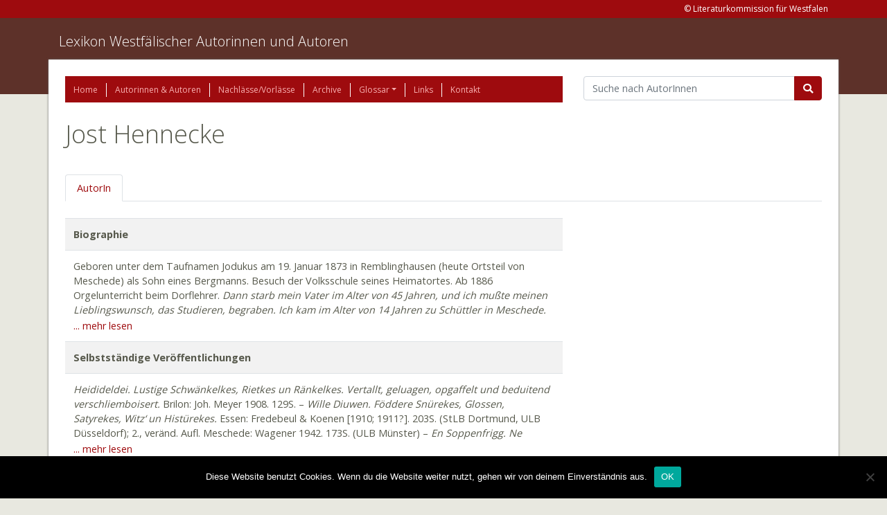

--- FILE ---
content_type: text/html; charset=UTF-8
request_url: https://www.lexikon-westfaelischer-autorinnen-und-autoren.de/autoren/hennecke-jost/
body_size: 13961
content:
<!doctype html>
<html lang="de">
  <head>
    <meta charset="utf-8">
    <meta http-equiv="x-ua-compatible" content="ie=edge">
    <meta name="viewport" content="width=device-width, initial-scale=1, shrink-to-fit=no">
    <title>Hennecke, Jost &#8211; Lexikon Westfälischer Autorinnen und Autoren</title>
<meta name='robots' content='max-image-preview:large' />
	<style>img:is([sizes="auto" i], [sizes^="auto," i]) { contain-intrinsic-size: 3000px 1500px }</style>
	<link rel='dns-prefetch' href='//www.lexikon-westfaelischer-autorinnen-und-autoren.de' />
<script type="text/javascript">
/* <![CDATA[ */
window._wpemojiSettings = {"baseUrl":"https:\/\/s.w.org\/images\/core\/emoji\/15.0.3\/72x72\/","ext":".png","svgUrl":"https:\/\/s.w.org\/images\/core\/emoji\/15.0.3\/svg\/","svgExt":".svg","source":{"concatemoji":"https:\/\/www.lexikon-westfaelischer-autorinnen-und-autoren.de\/wp-includes\/js\/wp-emoji-release.min.js?ver=6.7.4"}};
/*! This file is auto-generated */
!function(i,n){var o,s,e;function c(e){try{var t={supportTests:e,timestamp:(new Date).valueOf()};sessionStorage.setItem(o,JSON.stringify(t))}catch(e){}}function p(e,t,n){e.clearRect(0,0,e.canvas.width,e.canvas.height),e.fillText(t,0,0);var t=new Uint32Array(e.getImageData(0,0,e.canvas.width,e.canvas.height).data),r=(e.clearRect(0,0,e.canvas.width,e.canvas.height),e.fillText(n,0,0),new Uint32Array(e.getImageData(0,0,e.canvas.width,e.canvas.height).data));return t.every(function(e,t){return e===r[t]})}function u(e,t,n){switch(t){case"flag":return n(e,"\ud83c\udff3\ufe0f\u200d\u26a7\ufe0f","\ud83c\udff3\ufe0f\u200b\u26a7\ufe0f")?!1:!n(e,"\ud83c\uddfa\ud83c\uddf3","\ud83c\uddfa\u200b\ud83c\uddf3")&&!n(e,"\ud83c\udff4\udb40\udc67\udb40\udc62\udb40\udc65\udb40\udc6e\udb40\udc67\udb40\udc7f","\ud83c\udff4\u200b\udb40\udc67\u200b\udb40\udc62\u200b\udb40\udc65\u200b\udb40\udc6e\u200b\udb40\udc67\u200b\udb40\udc7f");case"emoji":return!n(e,"\ud83d\udc26\u200d\u2b1b","\ud83d\udc26\u200b\u2b1b")}return!1}function f(e,t,n){var r="undefined"!=typeof WorkerGlobalScope&&self instanceof WorkerGlobalScope?new OffscreenCanvas(300,150):i.createElement("canvas"),a=r.getContext("2d",{willReadFrequently:!0}),o=(a.textBaseline="top",a.font="600 32px Arial",{});return e.forEach(function(e){o[e]=t(a,e,n)}),o}function t(e){var t=i.createElement("script");t.src=e,t.defer=!0,i.head.appendChild(t)}"undefined"!=typeof Promise&&(o="wpEmojiSettingsSupports",s=["flag","emoji"],n.supports={everything:!0,everythingExceptFlag:!0},e=new Promise(function(e){i.addEventListener("DOMContentLoaded",e,{once:!0})}),new Promise(function(t){var n=function(){try{var e=JSON.parse(sessionStorage.getItem(o));if("object"==typeof e&&"number"==typeof e.timestamp&&(new Date).valueOf()<e.timestamp+604800&&"object"==typeof e.supportTests)return e.supportTests}catch(e){}return null}();if(!n){if("undefined"!=typeof Worker&&"undefined"!=typeof OffscreenCanvas&&"undefined"!=typeof URL&&URL.createObjectURL&&"undefined"!=typeof Blob)try{var e="postMessage("+f.toString()+"("+[JSON.stringify(s),u.toString(),p.toString()].join(",")+"));",r=new Blob([e],{type:"text/javascript"}),a=new Worker(URL.createObjectURL(r),{name:"wpTestEmojiSupports"});return void(a.onmessage=function(e){c(n=e.data),a.terminate(),t(n)})}catch(e){}c(n=f(s,u,p))}t(n)}).then(function(e){for(var t in e)n.supports[t]=e[t],n.supports.everything=n.supports.everything&&n.supports[t],"flag"!==t&&(n.supports.everythingExceptFlag=n.supports.everythingExceptFlag&&n.supports[t]);n.supports.everythingExceptFlag=n.supports.everythingExceptFlag&&!n.supports.flag,n.DOMReady=!1,n.readyCallback=function(){n.DOMReady=!0}}).then(function(){return e}).then(function(){var e;n.supports.everything||(n.readyCallback(),(e=n.source||{}).concatemoji?t(e.concatemoji):e.wpemoji&&e.twemoji&&(t(e.twemoji),t(e.wpemoji)))}))}((window,document),window._wpemojiSettings);
/* ]]> */
</script>
<style id='wp-emoji-styles-inline-css' type='text/css'>

	img.wp-smiley, img.emoji {
		display: inline !important;
		border: none !important;
		box-shadow: none !important;
		height: 1em !important;
		width: 1em !important;
		margin: 0 0.07em !important;
		vertical-align: -0.1em !important;
		background: none !important;
		padding: 0 !important;
	}
</style>
<link rel='stylesheet' id='wp-block-library-css' href='//www.lexikon-westfaelischer-autorinnen-und-autoren.de/wp-content/cache/wpfc-minified/m8ikbme4/e4mwc.css' type='text/css' media='all' />
<style id='elasticpress-related-posts-style-inline-css' type='text/css'>
.editor-styles-wrapper .wp-block-elasticpress-related-posts ul,.wp-block-elasticpress-related-posts ul{list-style-type:none;padding:0}.editor-styles-wrapper .wp-block-elasticpress-related-posts ul li a>div{display:inline}

</style>
<style id='global-styles-inline-css' type='text/css'>
:root{--wp--preset--aspect-ratio--square: 1;--wp--preset--aspect-ratio--4-3: 4/3;--wp--preset--aspect-ratio--3-4: 3/4;--wp--preset--aspect-ratio--3-2: 3/2;--wp--preset--aspect-ratio--2-3: 2/3;--wp--preset--aspect-ratio--16-9: 16/9;--wp--preset--aspect-ratio--9-16: 9/16;--wp--preset--color--black: #000000;--wp--preset--color--cyan-bluish-gray: #abb8c3;--wp--preset--color--white: #ffffff;--wp--preset--color--pale-pink: #f78da7;--wp--preset--color--vivid-red: #cf2e2e;--wp--preset--color--luminous-vivid-orange: #ff6900;--wp--preset--color--luminous-vivid-amber: #fcb900;--wp--preset--color--light-green-cyan: #7bdcb5;--wp--preset--color--vivid-green-cyan: #00d084;--wp--preset--color--pale-cyan-blue: #8ed1fc;--wp--preset--color--vivid-cyan-blue: #0693e3;--wp--preset--color--vivid-purple: #9b51e0;--wp--preset--gradient--vivid-cyan-blue-to-vivid-purple: linear-gradient(135deg,rgba(6,147,227,1) 0%,rgb(155,81,224) 100%);--wp--preset--gradient--light-green-cyan-to-vivid-green-cyan: linear-gradient(135deg,rgb(122,220,180) 0%,rgb(0,208,130) 100%);--wp--preset--gradient--luminous-vivid-amber-to-luminous-vivid-orange: linear-gradient(135deg,rgba(252,185,0,1) 0%,rgba(255,105,0,1) 100%);--wp--preset--gradient--luminous-vivid-orange-to-vivid-red: linear-gradient(135deg,rgba(255,105,0,1) 0%,rgb(207,46,46) 100%);--wp--preset--gradient--very-light-gray-to-cyan-bluish-gray: linear-gradient(135deg,rgb(238,238,238) 0%,rgb(169,184,195) 100%);--wp--preset--gradient--cool-to-warm-spectrum: linear-gradient(135deg,rgb(74,234,220) 0%,rgb(151,120,209) 20%,rgb(207,42,186) 40%,rgb(238,44,130) 60%,rgb(251,105,98) 80%,rgb(254,248,76) 100%);--wp--preset--gradient--blush-light-purple: linear-gradient(135deg,rgb(255,206,236) 0%,rgb(152,150,240) 100%);--wp--preset--gradient--blush-bordeaux: linear-gradient(135deg,rgb(254,205,165) 0%,rgb(254,45,45) 50%,rgb(107,0,62) 100%);--wp--preset--gradient--luminous-dusk: linear-gradient(135deg,rgb(255,203,112) 0%,rgb(199,81,192) 50%,rgb(65,88,208) 100%);--wp--preset--gradient--pale-ocean: linear-gradient(135deg,rgb(255,245,203) 0%,rgb(182,227,212) 50%,rgb(51,167,181) 100%);--wp--preset--gradient--electric-grass: linear-gradient(135deg,rgb(202,248,128) 0%,rgb(113,206,126) 100%);--wp--preset--gradient--midnight: linear-gradient(135deg,rgb(2,3,129) 0%,rgb(40,116,252) 100%);--wp--preset--font-size--small: 13px;--wp--preset--font-size--medium: 20px;--wp--preset--font-size--large: 36px;--wp--preset--font-size--x-large: 42px;--wp--preset--spacing--20: 0.44rem;--wp--preset--spacing--30: 0.67rem;--wp--preset--spacing--40: 1rem;--wp--preset--spacing--50: 1.5rem;--wp--preset--spacing--60: 2.25rem;--wp--preset--spacing--70: 3.38rem;--wp--preset--spacing--80: 5.06rem;--wp--preset--shadow--natural: 6px 6px 9px rgba(0, 0, 0, 0.2);--wp--preset--shadow--deep: 12px 12px 50px rgba(0, 0, 0, 0.4);--wp--preset--shadow--sharp: 6px 6px 0px rgba(0, 0, 0, 0.2);--wp--preset--shadow--outlined: 6px 6px 0px -3px rgba(255, 255, 255, 1), 6px 6px rgba(0, 0, 0, 1);--wp--preset--shadow--crisp: 6px 6px 0px rgba(0, 0, 0, 1);}:where(body) { margin: 0; }.wp-site-blocks > .alignleft { float: left; margin-right: 2em; }.wp-site-blocks > .alignright { float: right; margin-left: 2em; }.wp-site-blocks > .aligncenter { justify-content: center; margin-left: auto; margin-right: auto; }:where(.is-layout-flex){gap: 0.5em;}:where(.is-layout-grid){gap: 0.5em;}.is-layout-flow > .alignleft{float: left;margin-inline-start: 0;margin-inline-end: 2em;}.is-layout-flow > .alignright{float: right;margin-inline-start: 2em;margin-inline-end: 0;}.is-layout-flow > .aligncenter{margin-left: auto !important;margin-right: auto !important;}.is-layout-constrained > .alignleft{float: left;margin-inline-start: 0;margin-inline-end: 2em;}.is-layout-constrained > .alignright{float: right;margin-inline-start: 2em;margin-inline-end: 0;}.is-layout-constrained > .aligncenter{margin-left: auto !important;margin-right: auto !important;}.is-layout-constrained > :where(:not(.alignleft):not(.alignright):not(.alignfull)){margin-left: auto !important;margin-right: auto !important;}body .is-layout-flex{display: flex;}.is-layout-flex{flex-wrap: wrap;align-items: center;}.is-layout-flex > :is(*, div){margin: 0;}body .is-layout-grid{display: grid;}.is-layout-grid > :is(*, div){margin: 0;}body{padding-top: 0px;padding-right: 0px;padding-bottom: 0px;padding-left: 0px;}a:where(:not(.wp-element-button)){text-decoration: underline;}:root :where(.wp-element-button, .wp-block-button__link){background-color: #32373c;border-width: 0;color: #fff;font-family: inherit;font-size: inherit;line-height: inherit;padding: calc(0.667em + 2px) calc(1.333em + 2px);text-decoration: none;}.has-black-color{color: var(--wp--preset--color--black) !important;}.has-cyan-bluish-gray-color{color: var(--wp--preset--color--cyan-bluish-gray) !important;}.has-white-color{color: var(--wp--preset--color--white) !important;}.has-pale-pink-color{color: var(--wp--preset--color--pale-pink) !important;}.has-vivid-red-color{color: var(--wp--preset--color--vivid-red) !important;}.has-luminous-vivid-orange-color{color: var(--wp--preset--color--luminous-vivid-orange) !important;}.has-luminous-vivid-amber-color{color: var(--wp--preset--color--luminous-vivid-amber) !important;}.has-light-green-cyan-color{color: var(--wp--preset--color--light-green-cyan) !important;}.has-vivid-green-cyan-color{color: var(--wp--preset--color--vivid-green-cyan) !important;}.has-pale-cyan-blue-color{color: var(--wp--preset--color--pale-cyan-blue) !important;}.has-vivid-cyan-blue-color{color: var(--wp--preset--color--vivid-cyan-blue) !important;}.has-vivid-purple-color{color: var(--wp--preset--color--vivid-purple) !important;}.has-black-background-color{background-color: var(--wp--preset--color--black) !important;}.has-cyan-bluish-gray-background-color{background-color: var(--wp--preset--color--cyan-bluish-gray) !important;}.has-white-background-color{background-color: var(--wp--preset--color--white) !important;}.has-pale-pink-background-color{background-color: var(--wp--preset--color--pale-pink) !important;}.has-vivid-red-background-color{background-color: var(--wp--preset--color--vivid-red) !important;}.has-luminous-vivid-orange-background-color{background-color: var(--wp--preset--color--luminous-vivid-orange) !important;}.has-luminous-vivid-amber-background-color{background-color: var(--wp--preset--color--luminous-vivid-amber) !important;}.has-light-green-cyan-background-color{background-color: var(--wp--preset--color--light-green-cyan) !important;}.has-vivid-green-cyan-background-color{background-color: var(--wp--preset--color--vivid-green-cyan) !important;}.has-pale-cyan-blue-background-color{background-color: var(--wp--preset--color--pale-cyan-blue) !important;}.has-vivid-cyan-blue-background-color{background-color: var(--wp--preset--color--vivid-cyan-blue) !important;}.has-vivid-purple-background-color{background-color: var(--wp--preset--color--vivid-purple) !important;}.has-black-border-color{border-color: var(--wp--preset--color--black) !important;}.has-cyan-bluish-gray-border-color{border-color: var(--wp--preset--color--cyan-bluish-gray) !important;}.has-white-border-color{border-color: var(--wp--preset--color--white) !important;}.has-pale-pink-border-color{border-color: var(--wp--preset--color--pale-pink) !important;}.has-vivid-red-border-color{border-color: var(--wp--preset--color--vivid-red) !important;}.has-luminous-vivid-orange-border-color{border-color: var(--wp--preset--color--luminous-vivid-orange) !important;}.has-luminous-vivid-amber-border-color{border-color: var(--wp--preset--color--luminous-vivid-amber) !important;}.has-light-green-cyan-border-color{border-color: var(--wp--preset--color--light-green-cyan) !important;}.has-vivid-green-cyan-border-color{border-color: var(--wp--preset--color--vivid-green-cyan) !important;}.has-pale-cyan-blue-border-color{border-color: var(--wp--preset--color--pale-cyan-blue) !important;}.has-vivid-cyan-blue-border-color{border-color: var(--wp--preset--color--vivid-cyan-blue) !important;}.has-vivid-purple-border-color{border-color: var(--wp--preset--color--vivid-purple) !important;}.has-vivid-cyan-blue-to-vivid-purple-gradient-background{background: var(--wp--preset--gradient--vivid-cyan-blue-to-vivid-purple) !important;}.has-light-green-cyan-to-vivid-green-cyan-gradient-background{background: var(--wp--preset--gradient--light-green-cyan-to-vivid-green-cyan) !important;}.has-luminous-vivid-amber-to-luminous-vivid-orange-gradient-background{background: var(--wp--preset--gradient--luminous-vivid-amber-to-luminous-vivid-orange) !important;}.has-luminous-vivid-orange-to-vivid-red-gradient-background{background: var(--wp--preset--gradient--luminous-vivid-orange-to-vivid-red) !important;}.has-very-light-gray-to-cyan-bluish-gray-gradient-background{background: var(--wp--preset--gradient--very-light-gray-to-cyan-bluish-gray) !important;}.has-cool-to-warm-spectrum-gradient-background{background: var(--wp--preset--gradient--cool-to-warm-spectrum) !important;}.has-blush-light-purple-gradient-background{background: var(--wp--preset--gradient--blush-light-purple) !important;}.has-blush-bordeaux-gradient-background{background: var(--wp--preset--gradient--blush-bordeaux) !important;}.has-luminous-dusk-gradient-background{background: var(--wp--preset--gradient--luminous-dusk) !important;}.has-pale-ocean-gradient-background{background: var(--wp--preset--gradient--pale-ocean) !important;}.has-electric-grass-gradient-background{background: var(--wp--preset--gradient--electric-grass) !important;}.has-midnight-gradient-background{background: var(--wp--preset--gradient--midnight) !important;}.has-small-font-size{font-size: var(--wp--preset--font-size--small) !important;}.has-medium-font-size{font-size: var(--wp--preset--font-size--medium) !important;}.has-large-font-size{font-size: var(--wp--preset--font-size--large) !important;}.has-x-large-font-size{font-size: var(--wp--preset--font-size--x-large) !important;}
:where(.wp-block-post-template.is-layout-flex){gap: 1.25em;}:where(.wp-block-post-template.is-layout-grid){gap: 1.25em;}
:where(.wp-block-columns.is-layout-flex){gap: 2em;}:where(.wp-block-columns.is-layout-grid){gap: 2em;}
:root :where(.wp-block-pullquote){font-size: 1.5em;line-height: 1.6;}
</style>
<link rel='stylesheet' id='cookie-notice-front-css' href='//www.lexikon-westfaelischer-autorinnen-und-autoren.de/wp-content/cache/wpfc-minified/6wczvfus/e4mxh.css' type='text/css' media='all' />
<link rel='stylesheet' id='elasticpress-facets-css' href='//www.lexikon-westfaelischer-autorinnen-und-autoren.de/wp-content/cache/wpfc-minified/zk4xv4a/e4mwc.css' type='text/css' media='all' />
<link rel='stylesheet' id='sage/main.css-css' href='//www.lexikon-westfaelischer-autorinnen-und-autoren.de/wp-content/cache/wpfc-minified/ldwjq3dd/e4mwc.css' type='text/css' media='all' />
<script type="text/javascript" id="cookie-notice-front-js-before">
/* <![CDATA[ */
var cnArgs = {"ajaxUrl":"https:\/\/www.lexikon-westfaelischer-autorinnen-und-autoren.de\/wp-admin\/admin-ajax.php","nonce":"d4cc330f63","hideEffect":"fade","position":"bottom","onScroll":false,"onScrollOffset":100,"onClick":false,"cookieName":"cookie_notice_accepted","cookieTime":2592000,"cookieTimeRejected":2592000,"globalCookie":false,"redirection":false,"cache":false,"revokeCookies":false,"revokeCookiesOpt":"automatic"};
/* ]]> */
</script>
<script type="text/javascript" src="https://www.lexikon-westfaelischer-autorinnen-und-autoren.de/wp-content/plugins/cookie-notice/js/front.min.js?ver=2.5.5" id="cookie-notice-front-js"></script>
<script type="text/javascript" src="https://www.lexikon-westfaelischer-autorinnen-und-autoren.de/wp-includes/js/jquery/jquery.min.js?ver=3.7.1" id="jquery-core-js"></script>
<script type="text/javascript" src="https://www.lexikon-westfaelischer-autorinnen-und-autoren.de/wp-includes/js/jquery/jquery-migrate.min.js?ver=3.4.1" id="jquery-migrate-js"></script>
<link rel="https://api.w.org/" href="https://www.lexikon-westfaelischer-autorinnen-und-autoren.de/wp-json/" /><link rel="alternate" title="JSON" type="application/json" href="https://www.lexikon-westfaelischer-autorinnen-und-autoren.de/wp-json/wp/v2/authors/19466" /><link rel="EditURI" type="application/rsd+xml" title="RSD" href="https://www.lexikon-westfaelischer-autorinnen-und-autoren.de/xmlrpc.php?rsd" />
<meta name="generator" content="WordPress 6.7.4" />
<link rel="canonical" href="https://www.lexikon-westfaelischer-autorinnen-und-autoren.de/autoren/hennecke-jost/" />
<link rel='shortlink' href='https://www.lexikon-westfaelischer-autorinnen-und-autoren.de/?p=19466' />
<link rel="alternate" title="oEmbed (JSON)" type="application/json+oembed" href="https://www.lexikon-westfaelischer-autorinnen-und-autoren.de/wp-json/oembed/1.0/embed?url=https%3A%2F%2Fwww.lexikon-westfaelischer-autorinnen-und-autoren.de%2Fautoren%2Fhennecke-jost%2F" />
<link rel="icon" href="https://www.lexikon-westfaelischer-autorinnen-und-autoren.de/wp-content/uploads/2021/02/cropped-Logo-Liko-32x32.jpg" sizes="32x32" />
<link rel="icon" href="https://www.lexikon-westfaelischer-autorinnen-und-autoren.de/wp-content/uploads/2021/02/cropped-Logo-Liko-192x192.jpg" sizes="192x192" />
<link rel="apple-touch-icon" href="https://www.lexikon-westfaelischer-autorinnen-und-autoren.de/wp-content/uploads/2021/02/cropped-Logo-Liko-180x180.jpg" />
<meta name="msapplication-TileImage" content="https://www.lexikon-westfaelischer-autorinnen-und-autoren.de/wp-content/uploads/2021/02/cropped-Logo-Liko-270x270.jpg" />
</head>
  <body class="ldb_author-template-default single single-ldb_author postid-19466 single-format-standard cookies-not-set hennecke-jost app-data index-data singular-data single-data single-ldb_author-data single-ldb_author-hennecke-jost-data">
        <header class="banner">
    <div class="address-line">
        <div class="container">
            <section class="widget sow-editor-2 widget_sow-editor"><div
			
			class="so-widget-sow-editor so-widget-sow-editor-base"
			
		>
<div class="siteorigin-widget-tinymce textwidget">
	<p>&copy; Literaturkommission für Westfalen</p>
</div>
</div></section>        </div>
    </div>

    <div class="brand-line">
        <div class="container pt-3">
            <a class="brand" href="https://www.lexikon-westfaelischer-autorinnen-und-autoren.de/">Lexikon Westfälischer Autorinnen und Autoren</a>
            <p></p>
        </div>
    </div>
</header>
    <div class="wrap container" role="document">
      <div class="content">
        <main class="main">
            <div class="row">
    <div class="col-12 col-lg-8">
      <div class="page-header">
    <nav class="nav-primary">
                    <div class="menu-hauptmenue-container"><ul id="menu-hauptmenue" class="nav"><li id="menu-item-1819" class="menu-item menu-item-type-post_type menu-item-object-page menu-item-home nav-item nav-item-1819"><a title="Home" href="https://www.lexikon-westfaelischer-autorinnen-und-autoren.de/" class="nav-link">Home</a></li><li id="menu-item-21747" class="menu-item menu-item-type-custom menu-item-object-custom nav-item nav-item-21747"><a title="Autorinnen &amp; Autoren" href="/autoren" class="nav-link">Autorinnen &#038; Autoren</a></li><li id="menu-item-24150" class="menu-item menu-item-type-custom menu-item-object-custom nav-item nav-item-24150"><a title="Nachlässe/Vorlässe" href="/nachlaesse" class="nav-link">Nachlässe/Vorlässe</a></li><li id="menu-item-24151" class="menu-item menu-item-type-custom menu-item-object-custom nav-item nav-item-24151"><a title="Archive" href="/archive" class="nav-link">Archive</a></li><li id="menu-item-1842" class="menu-item menu-item-type-post_type menu-item-object-page menu-item-has-children nav-item nav-item-1842  dropdown"><a title="Glossar" href="#" class="dropdown-toggle nav-link" data-toggle="dropdown" role="button" aria-haspopup="true">Glossar</a>
<div role="menu" class=" dropdown-menu">
<a title="Glossar" href="https://www.lexikon-westfaelischer-autorinnen-und-autoren.de/glossar/" class="menu-item menu-item-type-post_type menu-item-object-page dropdown-item" id="menu-item-27390">Glossar</a><a title="Abkürzungen" href="https://www.lexikon-westfaelischer-autorinnen-und-autoren.de/abkuerzungen-2/" class="menu-item menu-item-type-post_type menu-item-object-page dropdown-item" id="menu-item-27388">Abkürzungen</a><a title="Kurztitel" href="https://www.lexikon-westfaelischer-autorinnen-und-autoren.de/kurztitel/" class="menu-item menu-item-type-post_type menu-item-object-page dropdown-item" id="menu-item-27389">Kurztitel</a></div>
</li><li id="menu-item-1848" class="menu-item menu-item-type-post_type menu-item-object-page nav-item nav-item-1848"><a title="Links" href="https://www.lexikon-westfaelischer-autorinnen-und-autoren.de/links/" class="nav-link">Links</a></li><li id="menu-item-1851" class="menu-item menu-item-type-post_type menu-item-object-page nav-item nav-item-1851"><a title="Kontakt" href="https://www.lexikon-westfaelischer-autorinnen-und-autoren.de/kontakt/" class="nav-link">Kontakt</a></li></ul></div>
            </nav>
</div>
    </div>
    <div class="col-12 col-lg-4">
      <form action="/autoren" class="mb-4">
        <div class="input-group">
          <input name="q" value="" class="form-control"
                 placeholder="Suche nach AutorInnen" aria-label="Suchbegriff"
                 aria-describedby="basic-addon2">
          <div class="input-group-append">
            <button class="btn btn-primary fas fa-search" type="submit"></button>
          </div>
        </div>
      </form>
    </div>
  </div>

  <div class="row">
    <div class="col-12">
      
      <h1 class="mb-3">
        Jost Hennecke
      </h1>

      <br>

      <ul class="nav nav-tabs">
        <li class="nav-item">
          <a class="nav-link"
             id="autor-tab"
             data-toggle="tab"
             href="#autor"
             role="tab"
             aria-controls="autor"
             aria-selected="false"
          >
                          AutorIn
                      </a>
        </li>

        
              </ul>
    </div>
  </div>

  <div class="row">
    <div class="tab-content col-md-8 pt-4" id="author-details-panel">

      <div class="tab-pane fade"
           id="autor"
           role="tabpanel"
           aria-labelledby="autor-tab">

        
        <table class="table table-striped">

                                                <tr>
                <th>Biographie</th>
            </tr>
            <tr>
                                    <td class="truncate">
                        <div><p>Geboren unter dem Taufnamen Jodukus am 19. Januar 1873 in Remblinghausen (heute Ortsteil von Meschede) als Sohn eines Bergmanns. Besuch der Volksschule seines Heimatortes. Ab 1886 Orgelunterricht beim Dorflehrer. <em>Dann starb mein Vater im Alter von 45 Jahren, und ich mußte meinen Lieblingswunsch, das Studieren, begraben. Ich kam im Alter von 14 Jahren zu Schüttler in Meschede. Hier studierte ich Ökonomie, d.h. ich wurde Kuhjunge. Dann kurzer Abstecher nach Marienmünster als Kutscher, Küster und Küchenrüpel. Darauf erlernte ich das Schusterhandwerk bei meinem Onkel Stappert in Enkhausen. Nach meinen Gesellenjahren habe ich acht Jahre selbständig als Meister gearbeitet, mußte aber dann das Handwerk aus Gesundheitsgründen aufgeben. Ich wurde Erdarbeiter, Maschinist und Heizer und bin heute Fabrikarbeiter in Meschede, Küster in Remblinghausen, nebenbei Hilfsorganist. 1914 gründete ich unsere Dorfkapelle, die ich heute noch leite</em> (gekürztes Selbstzeugnis aus dem Jahre 1926). Hennecke nahm aktiv an der sauerländischen Heimatbewegung teil und starb am 22. April 1940 in Remblinghausen.</p>
<p><em>Über die Schriften Jost Henneckes kann man vergnüglich lachen, aber auch nachdenklich sinnen. Die Werke haben den pädagogischen Sinn, die Menschen durch Herzensbildung zu beglücken. </em>(Gierse 1990.)</p>
</div>
                        <a class="read-more" href="#biographie" onclick="truncate(this)">... mehr lesen</a>
                        <a class="read-less" href="#biographie" onclick="truncate(this)">weniger</a>
                    </td>
                            </tr>
                                                        <tr>
                <th>Selbstständige Veröffentlichungen</th>
            </tr>
            <tr>
                                    <td class="truncate">
                        <div><p><em>Heidideldei.</em> <em>Lustige Schwänkelkes, Rietkes un Ränkelkes. Vertallt, geluagen, opgaffelt und beduitend verschliemboisert. </em>Brilon: Joh. Meyer 1908. 129S. – <em>Wille</em> <em>Diuwen.</em> <em>Föddere</em> <em>Snürekes,</em> <em>Glossen,</em> <em>Satyrekes,</em> <em>Witz&#8216;</em> <em>un</em> <em>Histürekes.</em> Essen: Fredebeul &amp; Koenen [1910; 1911?]. 203S. (StLB Dortmund, ULB Düsseldorf); 2., veränd. Aufl. Meschede: Wagener 1942. 173S. (ULB Münster) – <em>En</em> <em>Soppenfrigg.</em> <em>Ne</em> <em>lustege</em> <em>Geschichte</em> <em>in</em> <em>twai</em> <em>Akten</em> <em>met</em> <em>tragischem</em> <em>Schluß.</em> Bigge: Sauerländer Heimatverlag 1921. 70S. (StLB Dortmund, ULB Münster, Komm. für Mundart- und Namenforschung des LWL Münster) – <em>Versunkene</em> G<em>locken.</em> <em>Balladen</em> <em>und</em> <em>Sagen.</em> Bigge: Sauerländer Heimatverlag 1925. 120S. [Illustr.] (ULB Münster, EAB Paderborn, UB Siegen); Neuaufl. 1942 – <em>Mescheder</em> <em>Wind. Schnurren und Erzählungen aus Meschede.</em> Bigge, Meschede: Wagener 1942. 173S. [Illustr.] (ULB Münster); Nachdr. 1989 – <strong>Werkausgabe postum:</strong> <em>Jost</em> <em>Hennecke,</em> <em>der</em> <em>Arbeiter</em> <em>und</em> <em>Dichter.</em> 4 Bde. Hg. von F. Wagener. Meschede: Wagener 1942 [Inhalt: Bd. 1: <em>Mescheder</em> <em>Wind.</em> <em>Schnurren</em> <em>und</em> <em>Erzählungen</em> <em>aus</em> <em>Meschede.</em> 174S.; Bd. 2: <em>Galläpfel.</em> <em>Satiren</em> <em>und</em> <em>Glossen.</em> 175S.; Bd. 3: <em>Wille</em> <em>Diuwen.</em> 176S.; Bd. 4: <em>Arbeiter und Dichter. Aus dem Leben und Schaffen Jost Henneckes.</em> Biogr. Abriss und nachgelassene Schriften. Von F. Wagener. 168S.] (ULB Düsseldorf, ULB Münster, StA Bielefeld).</p>
</div>
                        <a class="read-more" href="#selbststandige_veroffentlichungen_in" onclick="truncate(this)">... mehr lesen</a>
                        <a class="read-less" href="#selbststandige_veroffentlichungen_in" onclick="truncate(this)">weniger</a>
                    </td>
                            </tr>
                                                        <tr>
                <th>Unselbstständige Veröffentlichungen in</th>
            </tr>
            <tr>
                                    <td class="truncate">
                        <div><p>De Kiepenkerl. Westfälischer Volkskalender für 1911, S. 57-59: <em>Allerlei Geschichten</em> [Prosa: <em>Bo Biäz sick photographeiern lait</em>; <em>Dät mag stemmen</em>; <em>Hai lärr’t nit op me sitten</em>; <em>Mundin un Mundiut</em>; <em>Kauft Ferkel</em>; <em>Hai kann keinen Spaß verdriägen</em>] – De Kiepenkerl. Westfälischer Volkskalender für 1912, S. 61-63: <em>De Liebestrank</em> [Prosa] – De Kiepenkerl. Westfälischer Volkskalender für 1914, S. 84-87: <em>Hiärmen</em>. <em>Drei lustige Stückskes iut seynem Liäwen</em> [Prosa] – Tutznachtigall Nr. 2/1921, S. 68-71: <em>Guades Mühlen</em> [Ballade aus „Dai versunkene Glocke“]; S. 72: <em>Dat Telefon</em> [Ged.]; S. 72f.: <em>Butt awwer gutt</em> [Ged.] – DeS/De Suerländer 1924, S. 62: <em>Dai drai Dauenkruiße</em> [Ballade] – Trutznachtigall Nr. 3/1924, S. 90-93: <em>Umstänne ändert de Sake</em>. Humoristische Skizze – Tutznachtigall Nr. 6/1924, S. 189f.: <em>Ne lustege Freymaurergeschichte</em> [Prosa] – Tutznachtigall Nr. 7/1926, S. 218-220: <em>Dai drai Dauenkruiße</em> [Ballade aus: <em>Versunkene Glocken</em>] – Heimwacht Nr. 4/1929, S.108: <em>Spinn Miäksken</em> [Ged.] – Heimwacht Nr. 5/1929, S. 159f. [erneut in: Jb. HochSauerlandKreis 1990, S. 76.]: <em>Snuiskes</em> [Aphorismen] – Heimwacht Nr. 7-8/1929, S. 226: <em>Endlich allein</em> [Ged.] – Heimwacht Nr. 1/1931, S. 27f.: <em>Kartoffelsupp, Kartoffelsupp! En tragikomisch Heldenstücksken iut Friedensteyen</em> [Ged.] – Heimwacht Nr. 2/1931, S. 59: <em>Menkmaus</em> [ndt. Sentenzen] – Heimwacht Nr. 2/1931, 60: <em>Dät Immeken</em> [Ged.] – Heimwacht Nr. 6/1931, S. 191: <em>Gure Huappnunge</em> [Ged.] – Heimwacht Nr. 4/1932, S. 93: <em>Snuiskes</em> [Ged.] – Heimwacht Nr. 6/1932, S. 143f.: <em>Dai verwunskene Poter. Nach einer Grafschafter Kloster-Anekdote</em> [Ged.] – <strong>postum:</strong> DeS/Der Sauerländer 1941, S. 118.: <em>Dai Benglers</em> [Ged.] – DeS/Der Sauerländer 1941, S. 118f. [judenfeindliche Prosa aus <em>Heididdeldei 1908</em>]: <em>Odam un dai Joiden. En baukstäbdlich wohr Stücksken iut siälgen Odam seyner Praxis </em>– DeS/Der Sauerländer 1952, S. 72: <em>Vam Luigenschmied. Uemme en Klafter Holt</em> [Prosa] – DeS/Der Sauerländer 1952, S. 89: <em>Dai verkehrte Welt</em> [Ged.] – DeS/Der Sauerländer 1952, S. 92: <em>Dät unbediärwe Woort</em> [Ged.] – DeS/Der Sauerländer 1960, S. 121: <em>En seltsam Ähehindernis</em> [Prosa] – DeS/Der Sauerländer 1965, S. 115: <em>Baides äinzeln</em> [Ged.] – DeS/Hinkende Bote. De Suerlänner 1969, S. 76: <em>Op Schwartwild</em>. <em>Ne geföhrleke un doch lustige Jagdgeschichte iut den siuerländsken Biärgen</em> [Prosa aus <em>Heididdeldei 1908</em>] – DeS/Hinkende Bote. De Suerlänner 1971, S. 78: <em>Sprookrainigung</em>; <em>Dai verkehrte Welt</em> [Ged.] – Sauerland Nr. 4/1979, S. 95: <em>Waarme in der Wulle</em> [Prosa] – D. Rost (Hg.): Juliglaut un Hiärwstgold. En Bok üöver de Tied tüsken Mittsummer un Wiehnachten. Münster: Aschendorff 1987, S. 171-174: <em>Op Schartwild</em> – Jb. HochSauerlandKreis 1990, S. 76: <em>Snuiskes </em>– Liäwensbauk = Chr.Koch-Werke. Ergänzungsbd. Eslohe 1993, S. 160-162: <em>Met Gemischten Stemmen</em> [Ged., m. Brief vom 25.4.1930] – <strong>Texte in Anthologien: </strong>Du liebes Land 1936 – Künstlerschaffen 1937 [S. 114-118: <em>Dai verwunskene Poter</em>] – <strong>postum: </strong>Westfalen wie es lacht 1985 – Rost/Machalke 1987: Juliglaut un Hiärwestgold – Rost/Machalke 1987: In de gröne Fröhjaohrstied – Rost 1988: Sauerländer Lesebuch – Briloner Heimatbund 1992: Dönekes – Liäwensbauk 1993 [S. 160-162] – Plattdeutscher Arbeitskreis Meschede: Muttersproke o.J. [1996] – Plattdeutscher Arbeitskreis Meschede: Äin Spatzäiergang o.J [2000] – Rost 2001: Sauerländer Jagdgeschichten – Mundartarchiv Sauerland: Plattdeutsches Leseheft 2008 – Droege-Sauerland 2009 – Lesebogen Kreis Meschede o.J.</p>
</div>
                        <a class="read-more" href="#unselbststandige_veroffentlichungen_in" onclick="truncate(this)">... mehr lesen</a>
                        <a class="read-less" href="#unselbststandige_veroffentlichungen_in" onclick="truncate(this)">weniger</a>
                    </td>
                            </tr>
                                                                                                                                                                    <tr>
                <th>Selbstständige Veröffentlichungen über </th>
            </tr>
            <tr>
                                    <td>
                        <div><p>F. Wagener: Arbeiter und Dichter. Aus dem Leben und Schaffen Jost Henneckes. Meschede 1942 (s.o.).</p>
</div>
                    </td>
                            </tr>
                                <tr>
                <th>Unselbstständige Veröffentlichungen über </th>
            </tr>
            <tr>
                                    <td class="truncate">
                        <div><p>F. Hoffmeister: Ged.<em> Gruiß ug Guatt!</em> [<em>Un kenn ey Jaust? Jodokus Hennecke?</em>], in: J. Hennecke: En Soppenfrigg. Bigge 1921, S. 5f. – F. Hoffmeister: Auf nach Balve, in: Trutznachtigall Nr. 3/1922, S. 75 [Hinweis auf ndt. Puppenspiel von J. Hennecke <em>Kasper in der Welt. Wunner, Helden un Schanddaten te Water un te Lanne</em>] – Ausschuß für Heimatliteratur [Konzept der sauerländischen Büchergemeinde; Buchkandidat „Hennecke: Menkmaus (plattdt. Humor)“], in: Heimwacht Nr. 7-8/1929, S. 236f. – Jost Hennecke, in: Heimwacht, Zeitschr. des Sauerländer Heimatbundes, Bigge, 12, 1930 – Sauerländischer Gebirgsbote Jg. 1933, S. 136 [Foto: J. Hennecke u. Dr. Ferdinand Wagener bei einer Radioaufnahme] – Nachruf, in: Westfälische Landeszeitung „Rote Erde“, 26.4.1940 – Jost Hennecke zum Gedächtnis [m. autobiogr. Text], in: DeS/Der Sauerländer 1941, S. 117 – H. Gathmann: Sauerländisches Schrifttum in unserer Zeit, in: DeS/Der Sauerländer 1952, S. 104 – F. Tönne: Jost Hennecke, in: De Suerlänner, Bigge, 1961 – F. Tönne: Jost Hennecke. Ein Volksdichter, in: De Suerlänner, Bigge, 1962, S. 19 – M. Padberg: Jost Hennecke zum 100. Geburtstag. Schuhmacher und Poet, in: Westfalenpost (Meschede), 19.1.1973 – Schuhmacher und Poet. Jost Hennecke, in: Sauerland Nr. 4/1979, S. 118 – K. E. Gordes: „Mescheder Wind“ von Jost Hennecke in 2. Aufl. [Nachdr.], in: Sauerland/1989, S. 148 – J. Gierse: Der Schuhmacher und Poet Jost Hennecke, in: Jb. Hochsauerlandkreis, Brilon, 1990, S. 77 [Bildn.] – Heimatdichter Jost Hennecke, in: Lenne-Hunau-Kurier, 21.4.1990 – J. Friedrichs: Zum fünfzigsten Todestag von Jost Hennecke, in: Sauerland Nr. 2/1990, S. 64 – P. Bürger: Das Frühwerk von Jost Hennecke (1873-1940) aus Remblinghausen, in: P. Bürger: Liäwensläup. Fortschreibung der sauerländischen Mundartliteraturgeschichte bis zum Ende des ersten Weltkrieges. Eslohe: Maschinen- und Heimatmuseum 2012, S. 376-386.</p>
</div>
                        <a class="read-more" href="#unselbststandige_veroffentlichungen_uber" onclick="truncate(this)">... mehr lesen</a>
                        <a class="read-less" href="#unselbststandige_veroffentlichungen_uber" onclick="truncate(this)">weniger</a>
                    </td>
                            </tr>
                                <tr>
                <th>Erwähnungen in</th>
            </tr>
            <tr>
                                    <td>
                        <div><p>J. Kemper: Gelehrte und Schriftsteller aus dem Gebiete des früheren Herzogtums Westfalen. 2. Teil. Lebende Schriftsteller, in: Trutznachtigall Nr. 5/1927, S. 143-146 – Westf. Literaturführer 1992, S. 89.</p>
</div>
                    </td>
                            </tr>
                                <tr>
                <th>Bildnis</th>
            </tr>
            <tr>
                                    <td>
                        <div><p>1. Fotogr. (WLA Hagen) – 2. Fotogr. (Abb. in: Rost 1990) – 3. mehrere Fotogr. (Abb. in: Wagener 1942).</p>
</div>
                    </td>
                            </tr>
                                            <tr>
                <th>Sammlungen</th>
            </tr>
            <tr>
                                    <td>
                        <div><p>ULB Münster/Autographen-Slg. – WLA Hagen (Materialslg.) – Sauerlandmuseum Arnsberg (Heidideldei. 1908) – Mundartarchiv Sauerland (Wille Diuwen. 1910; 1911?) – Chr. Koch-Mundartarchiv (sämtliche Werke, z.T. als Ablichtung) – Archiv der Sauerland Welle (Sendung „Jost Hennecke“ vom 27.4.2009).</p>
</div>
                    </td>
                            </tr>
                                            <tr>
                <th>Nachschlagewerke</th>
            </tr>
            <tr>
                                    <td class="truncate">
                        <div><p>Schönhoff 1914 – Seelmann, Bd. 3, 1915 – Schröder-Heimatliteratur 1928 – Heimwacht-Künstlerheft 1930 – Kosch, Bd. 1, 1933 – Buchreihe: Das Sauerland V, 1937 – Wigge-Schriftsteller 1953 – SHb-Chronik 1975 – Kosch, 3. Aufl., Bd. 7, 1979 – Seelmann/Seelmann 1979 – Rost 1990 – Sowinski 1997 – CKG-Dokumentation 2003 – Dt. Biogr. Archiv, N.F., Fiche 560, Sp. 206f. – PBuB: www.ins-db.de.</p>
</div>
                        <a class="read-more" href="#nachschlagewerke" onclick="truncate(this)">... mehr lesen</a>
                        <a class="read-less" href="#nachschlagewerke" onclick="truncate(this)">weniger</a>
                    </td>
                            </tr>
                                <tr>
                <th>Grabstätte/ Gedenkstätte</th>
            </tr>
            <tr>
                                    <td>
                        <div><p>Auf dem Friedhof in Meschede-Remblinghausen.</p>
</div>
                    </td>
                            </tr>
                        
            <tr>
            <th>GND-Nummer</th>
        </tr>
        <tr>
            <td>
                126393664 &nbsp;
                <a href="http://d-nb.info/gnd/126393664" target="_blank">Link zu diesem Datensatz in der DNB</a>
            </td>
        </tr>
    

</table>      </div>

      
      
    </div>
  </div>

  <script>
    let prefix = "/";

    function switchTab(def) {
      let hash = document.location.hash;

      //change hash url on page reload
      if (hash && hash.substr(1, 1) === prefix) {
        jQuery('.nav-tabs a[href=\"' + hash.replace(prefix, "") + '\"]').tab('show');

        window.scrollTo({
          top: 0,
          left: 0,
          behavior: 'smooth'
        });
      }

      if (!hash && def) {
        jQuery('.nav-tabs a').eq(0).tab('show');
      }
    }

    jQuery(document).ready(function () {

      switchTab(true);
      window.addEventListener("hashchange", switchTab, false);

      // change hash url on switch tab
      jQuery('.nav-tabs a').on('shown.bs.tab', function (e) {
        window.location.hash = e.target.hash.replace("#", "#" + prefix);
      });
    });
  </script>
        </main>
              </div>
    </div>
        <footer class="content-info">
  <div class="separator">
    &nbsp;
  </div>
  <div class="container">
    <section class="widget siteorigin-panels-builder-2 widget_siteorigin-panels-builder"><div id="pl-w69300faa31242"  class="panel-layout" ><div id="pg-w69300faa31242-0"  class="panel-grid panel-no-style" ><div id="pgc-w69300faa31242-0-0"  class="panel-grid-cell" ><div id="panel-w69300faa31242-0-0-0" class="so-panel widget widget_sow-editor panel-first-child panel-last-child" data-index="0" ><div
			
			class="so-widget-sow-editor so-widget-sow-editor-base"
			
		>
<div class="siteorigin-widget-tinymce textwidget">
	<h2>Lexikon Westfälischer<br />
Autorinnen und Autoren</h2>
</div>
</div></div></div><div id="pgc-w69300faa31242-0-1"  class="panel-grid-cell" ><div id="panel-w69300faa31242-0-1-0" class="so-panel widget widget_sow-editor panel-first-child panel-last-child" data-index="1" ><div
			
			class="so-widget-sow-editor so-widget-sow-editor-base"
			
		>
<div class="siteorigin-widget-tinymce textwidget">
	<p>Landschaftsverband Westfalen-Lippe (LWL)<br />
Literaturkommission für Westfalen<br />
Salzstraße 38 (Erbdrostenhof)<br />
48133 Münster</p>
</div>
</div></div></div><div id="pgc-w69300faa31242-0-2"  class="panel-grid-cell" ><div id="panel-w69300faa31242-0-2-0" class="so-panel widget widget_sow-editor panel-first-child panel-last-child" data-index="2" ><div
			
			class="so-widget-sow-editor so-widget-sow-editor-base"
			
		>
<div class="siteorigin-widget-tinymce textwidget">
	<p>Ansprechpartnerin:</p>
<p>Telefon: 0251 591-5710<br />
E-Mail: Autorenlexikon@lwl.org</p>
</div>
</div></div></div><div id="pgc-w69300faa31242-0-3"  class="panel-grid-cell" ><div id="panel-w69300faa31242-0-3-0" class="so-panel widget widget_sow-editor panel-first-child panel-last-child" data-index="3" ><div
			
			class="so-widget-sow-editor so-widget-sow-editor-base"
			
		>
<div class="siteorigin-widget-tinymce textwidget">
	<p><a href="/datenschutz">Datenschutz</a> | <a href="/impressum">Impressum</a></p>
<p>© lexikon-westfaelischer-autorinnen-und-autoren.de | 2025</p>
</div>
</div></div></div></div></div></section>  </div>
</footer>
    <!-- Matomo -->
<script>
  var _paq = window._paq = window._paq || [];
  /* tracker methods like "setCustomDimension" should be called before "trackPageView" */
  _paq.push(['trackPageView']);
_paq.push(['trackAllContentImpressions']);
  _paq.push(['enableLinkTracking']);
  (function() {
    var u="//matomo.m8interactive.com/";
    _paq.push(['setTrackerUrl', u+'matomo.php']);
    _paq.push(['setSiteId', '1']);
    var d=document, g=d.createElement('script'), s=d.getElementsByTagName('script')[0];
    g.async=true; g.src=u+'matomo.js'; s.parentNode.insertBefore(g,s);
  })();
</script>
<!-- End Matomo Code -->
<style media="all" id="siteorigin-panels-layouts-footer">/* Layout w69300faa31242 */ #pgc-w69300faa31242-0-0 , #pgc-w69300faa31242-0-1 , #pgc-w69300faa31242-0-2 , #pgc-w69300faa31242-0-3 { width:25%;width:calc(25% - ( 0.75 * 30px ) ) } #pl-w69300faa31242 .so-panel { margin-bottom:30px } #pl-w69300faa31242 .so-panel:last-of-type { margin-bottom:0px } #pg-w69300faa31242-0.panel-has-style > .panel-row-style, #pg-w69300faa31242-0.panel-no-style { -webkit-align-items:flex-start;align-items:flex-start } @media (max-width:780px){ #pg-w69300faa31242-0.panel-no-style, #pg-w69300faa31242-0.panel-has-style > .panel-row-style, #pg-w69300faa31242-0 { -webkit-flex-direction:column;-ms-flex-direction:column;flex-direction:column } #pg-w69300faa31242-0 > .panel-grid-cell , #pg-w69300faa31242-0 > .panel-row-style > .panel-grid-cell { width:100%;margin-right:0 } #pgc-w69300faa31242-0-0 , #pgc-w69300faa31242-0-1 , #pgc-w69300faa31242-0-2 { margin-bottom:30px } #pl-w69300faa31242 .panel-grid-cell { padding:0 } #pl-w69300faa31242 .panel-grid .panel-grid-cell-empty { display:none } #pl-w69300faa31242 .panel-grid .panel-grid-cell-mobile-last { margin-bottom:0px }  } </style><link rel='stylesheet' id='siteorigin-panels-front-css' href='//www.lexikon-westfaelischer-autorinnen-und-autoren.de/wp-content/cache/wpfc-minified/8x9u5h3o/e4mwc.css' type='text/css' media='all' />
<script type="text/javascript" src="https://www.lexikon-westfaelischer-autorinnen-und-autoren.de/wp-includes/js/underscore.min.js?ver=1.13.7" id="underscore-js"></script>
<script type="text/javascript" src="https://www.lexikon-westfaelischer-autorinnen-und-autoren.de/wp-content/plugins/literatur-datenbank/resources/assets/js/ldb.js?ver=1" id="ldb-js"></script>
<script type="text/javascript" src="https://www.lexikon-westfaelischer-autorinnen-und-autoren.de/wp-content/themes/alex/dist/scripts/main.js" id="sage/main.js-js"></script>

		<!-- Cookie Notice plugin v2.5.5 by Hu-manity.co https://hu-manity.co/ -->
		<div id="cookie-notice" role="dialog" class="cookie-notice-hidden cookie-revoke-hidden cn-position-bottom" aria-label="Cookie Notice" style="background-color: rgba(0,0,0,1);"><div class="cookie-notice-container" style="color: #fff"><span id="cn-notice-text" class="cn-text-container">Diese Website benutzt Cookies. Wenn du die Website weiter nutzt, gehen wir von deinem Einverständnis aus.</span><span id="cn-notice-buttons" class="cn-buttons-container"><a href="#" id="cn-accept-cookie" data-cookie-set="accept" class="cn-set-cookie cn-button" aria-label="OK" style="background-color: #00a99d">OK</a></span><span id="cn-close-notice" data-cookie-set="accept" class="cn-close-icon" title="Nein"></span></div>
			
		</div>
		<!-- / Cookie Notice plugin -->  </body>
</html><!-- WP Fastest Cache file was created in 0.50658893585205 seconds, on 04-12-25 17:28:58 --><!-- via php -->